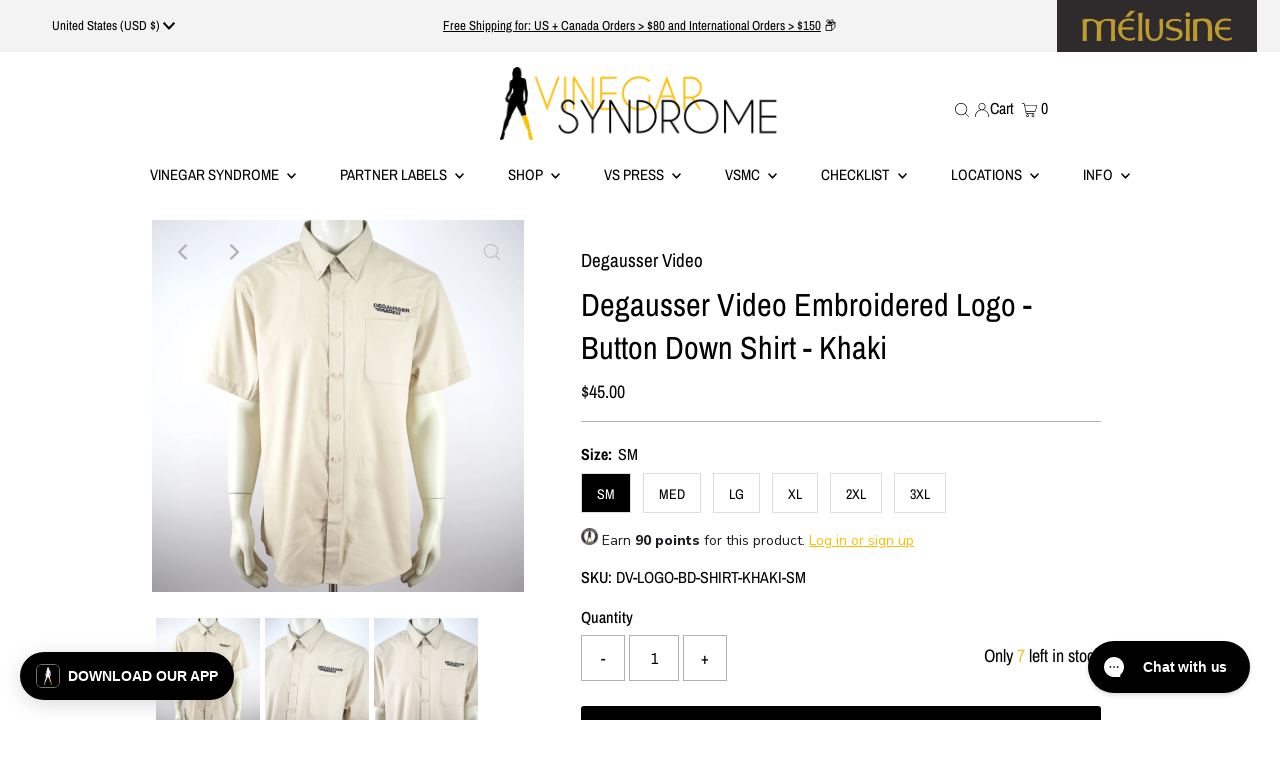

--- FILE ---
content_type: text/css
request_url: https://cdn-widget-assets.yotpo.com/ReviewsStarRatingsWidget/KorAx7AXJNYIFhFAKEJDpjtsQ8SAyzMCZhGoDcEe/css-overrides/css-overrides.2025_01_17_22_03_21_816.css
body_size: 27
content:
@media only screen and (max-width: 768px){
	.yotpo-reviews-star-ratings-widget .yotpo-widget-clear .yotpo-bottom-line-scroll-panel{
		justify-content: space-around !important;
	}
}
.yotpo-reviews-star-ratings-widget.yotpo-star-ratings-widget-override-css.yotpo-device-mobile.yotpo-display-s.yotpo-star-ratings-clickable{
	justify-content: space-around !important;
}

--- FILE ---
content_type: text/javascript
request_url: https://vinegarsyndrome.com/cdn/shop/t/172/assets/custom.js?v=134794640589867087921769542062
body_size: 233
content:
console.log("Custom JS loaded"),document.addEventListener("DOMContentLoaded",function(){var wishlistWrapper=document.querySelector(".product-checklist-status"),wishlistError=document.querySelector(".error-wishlist"),wishlistButton=document.getElementById("wishlist-button"),needitButton=document.getElementById("needit-button"),haveitButton=document.getElementById("haveit-button"),wishlistedWrapper=document.getElementById("wishlistedVariants"),variantSelect=document.querySelector('select[name="options[Edition Type]"]'),variantSelectRewards=document.querySelector('select[name="options[Variant]"]'),wishlistedJSON,sku,action,tofilter,typeList;if(typeof wishlistedWrapper!="undefined"&&wishlistedWrapper!==null&&(wishlistedJSON=JSON.parse(wishlistedWrapper.innerText),console.log(wishlistedJSON)),typeof needitButton!="undefined"&&needitButton!=null&&(needitButton.dataset.type=="vinegar"?typeList="vinegar":typeList="partner",needitButton.addEventListener("click",function(e){if(e.preventDefault(),haveitButton.classList.contains("checked"))return!1;sku=needitButton.dataset.sku,wishlistWrapper.classList.add("processing"),wishlistError.innerText="",needitButton.classList.contains("checked")?action="unchecked":action="checked",axios({method:"post",url:"https://app.vinegarsyndrome.com/wishlist",data:"owner_id="+this.dataset.customerId+"&sku="+this.dataset.sku+"&action="+action+"&checklist=need&typeList="+typeList}).then(function(response){action=="checked"?(needitButton.classList.add("checked"),wishlistedJSON.wishlisted.push(needitButton.dataset.sku),wishlistedWrapper.innerText=JSON.stringify(wishlistedJSON)):(needitButton.classList.remove("checked"),tofilter=wishlistedJSON.wishlisted.filter(function(wsku){return wsku!=needitButton.dataset.sku}),wishlistedJSON.wishlisted=tofilter,wishlistedWrapper.innerText=JSON.stringify(wishlistedJSON)),wishlistWrapper.classList.remove("processing")}).catch(function(error){console.log(error),wishlistWrapper.classList.remove("processing"),wishlistError.innerText="There was an error, please try again!"})})),typeof haveitButton!="undefined"&&haveitButton!=null&&(haveitButton.dataset.type=="vinegar"?typeList="vinegar":typeList="partner",haveitButton.addEventListener("click",function(e){e.preventDefault(),needitButton.classList.contains("checked")&&needitButton.classList.remove("checked"),sku=haveitButton.dataset.sku,wishlistWrapper.classList.add("processing"),wishlistError.innerText="",haveitButton.classList.contains("checked")?action="unchecked":action="checked",axios({method:"post",url:"https://app.vinegarsyndrome.com/wishlist",data:"owner_id="+this.dataset.customerId+"&sku="+this.dataset.sku+"&action="+action+"&checklist=have&typeList="+typeList}).then(function(response){action=="checked"?(haveitButton.classList.add("checked"),wishlistedJSON.have.push(haveitButton.dataset.sku),wishlistedWrapper.innerText=JSON.stringify(wishlistedJSON)):(haveitButton.classList.remove("checked"),tofilter=wishlistedJSON.have.filter(function(wsku){return wsku!=haveitButton.dataset.sku}),wishlistedJSON.have=tofilter,wishlistedWrapper.innerText=JSON.stringify(wishlistedJSON)),wishlistWrapper.classList.remove("processing")}).catch(function(error){console.log(error),wishlistWrapper.classList.remove("processing"),wishlistError.innerText="There was an error, please try again!"})})),typeof variantSelect!="undefined"&&variantSelect!=null&&typeof needitButton!="undefined"&&needitButton!=null&&variantSelect.addEventListener("change",function(e){if(sku=document.querySelector("#variantSku").innerText,needitButton.dataset.sku=sku,haveitButton.dataset.sku=sku,wishlistedJSON.wishlisted.length!==0)for(var index=0;index<wishlistedJSON.wishlisted.length;index++){var w=wishlistedJSON.wishlisted[index];if(w==sku){needitButton.classList.add("checked"),console.log(w+sku);break}else needitButton.classList.contains("checked")&&needitButton.classList.remove("checked")}if(wishlistedJSON.have.length!==0)for(var index=0;index<wishlistedJSON.have.length;index++){var w=wishlistedJSON.have[index];if(w==sku){haveitButton.classList.add("checked"),console.log(w+sku);break}else haveitButton.classList.contains("checked")&&haveitButton.classList.remove("checked")}}),variantSelectRewards!=="undefined"&&variantSelectRewards!=null){var selectId=document.querySelector('select[name="id"]');variantSelectRewards.addEventListener("change",function(e){var variantId=document.querySelector(".formVariantId").value,button_redeem=document.querySelector(".swell-buy-product-btn");typeof button_redeem!="undefined"&&button_redeem!=null&&(button_redeem.dataset.variantId=variantId,selectId.value=variantId)})}});
//# sourceMappingURL=/cdn/shop/t/172/assets/custom.js.map?v=134794640589867087921769542062
